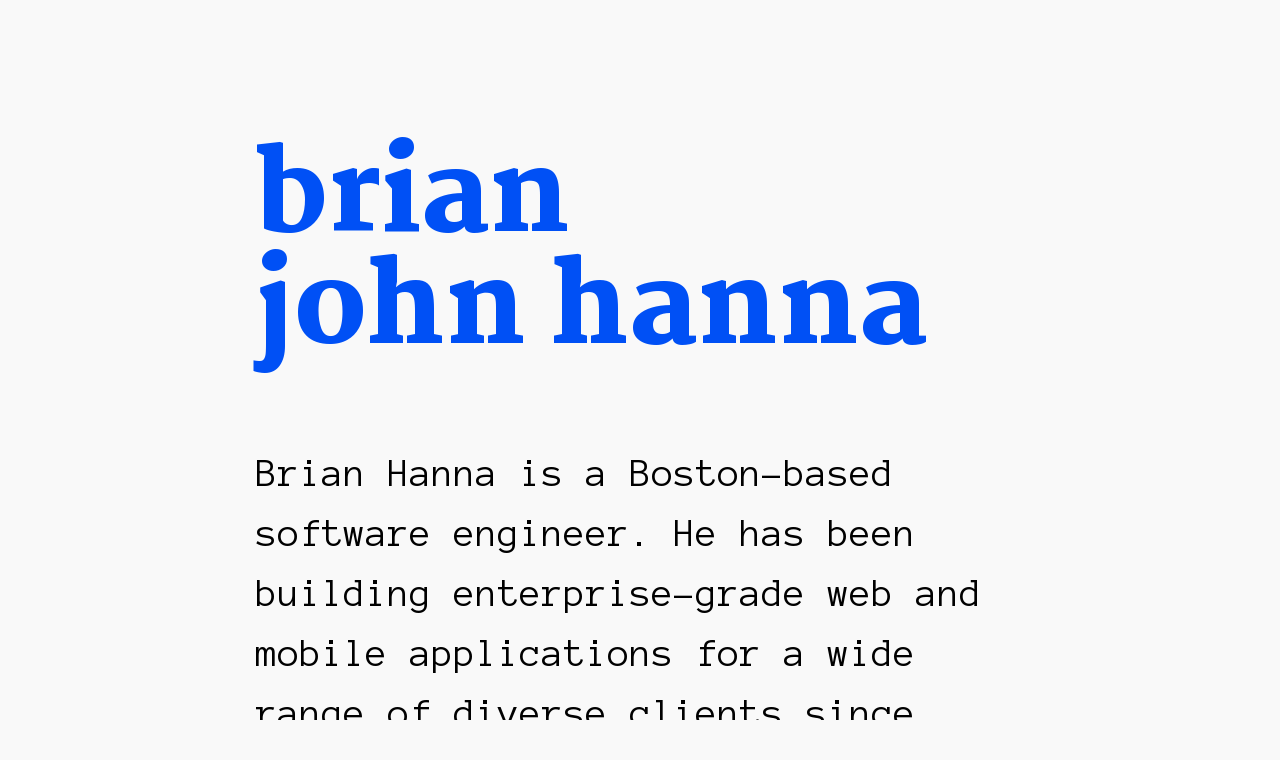

--- FILE ---
content_type: text/html; charset=utf-8
request_url: https://brianjohnhanna.com/
body_size: 927
content:
<!DOCTYPE html>
<!--

  _                      _
 | |                    | |
 | |__   ___ _   _   ___| |_ _ __ __ _ _ __   __ _  ___ _ __
 | '_ \ / _ \ | | | / __| __| '__/ _` | '_ \ / _` |/ _ \ '__|
 | | | |  __/ |_| | \__ \ |_| | | (_| | | | | (_| |  __/ |
 |_| |_|\___|\__, | |___/\__|_|  \__,_|_| |_|\__, |\___|_|
              __/ |                           __/ |
             |___/                           |___/

-->
<html>
    <head>
        <meta charset="utf-8" />
        <title>Brian John Hanna - Software Engineer in Massachusetts</title>
        <link
            rel="stylesheet"
            href="https://necolas.github.io/normalize.css/7.0.0/normalize.css"
        />
        <link rel="icon" type="image/png" href="favicon.png" />
        <script type="application/ld+json">
            {
                "@context": "http://schema.org",
                "@type": "Person",
                "address": {
                    "@type": "PostalAddress",
                    "addressLocality": "Boston",
                    "addressRegion": "MA"
                },
                "birthDate": "1988-07-28T00:00:00+00:00",
                "email": "mailto:b@brianjohnhanna.com",
                "image": "https://brianjohnhanna.com/brianjohnhanna.jpg",
                "jobTitle": "Senior Software Developer",
                "name": "Brian Hanna",
                "url": "https://brianjohnhanna.com"
            }
        </script>
        <meta
            name="viewport"
            content="width=device-width, initial-scale=1, maximum-scale=1"
        />
        <meta
            name="description"
            content="Senior-level software engineer residing in the greater Boston area specializing in PHP and Javascript."
        />
        <link rel="preconnect" href="https://fonts.gstatic.com" />
        <link
            href="https://fonts.googleapis.com/css2?family=Anonymous+Pro&family=Martel:wght@900&display=swap"
            rel="stylesheet"
        />
        <link href="style.css" rel="stylesheet" />
    </head>
    <body>
        <div id="content">
            <h1>Brian <br />John Hanna</h1>
            <p>
                Brian Hanna is a Boston-based software engineer. He has been
                building enterprise-grade web and mobile applications for a wide
                range of diverse clients since 2011.
            </p>

            <p>
                He is currently a Senior Software Engineer working on
                <a href="https://www.behance.net/" target="_blank">Behance</a>
                at <a href="https://www.adobe.com/" target="_blank">Adobe</a>.
            </p>

            <p>
                Feel free to say hello via
                <a href="mailto:hello@brianjohnhanna.com">email</a>, take a look
                at his <a href="resume.pdf">résumé</a> or
                <a href="https://github.com/brianjohnhanna">Github</a> or
                connect on
                <a href="https://linkedin.com/in/brianjohnhanna">LinkedIn</a>.
            </p>
            <p>
                &copy;
                <script>
                    document.write(new Date().getFullYear());
                </script>
            </p>
        </div>
    </body>
</html>


--- FILE ---
content_type: text/css; charset=utf-8
request_url: https://brianjohnhanna.com/style.css
body_size: -68
content:
:root {
  --color-blue: #0050f5;
}

body {
  font-family: "Anonymous Pro", monospace;
  -webkit-font-smoothing: antialiased;
  font-weight: 500;
  background: #f9f9f9;
  margin: 0;
}

::selection {
  background: #4a4a4a;
  color: #fff;
}
::-moz-selection {
  background: #4a4a4a;
  color: #fff;
}

h1 {
  font-family: "Martel", serif;
  color: var(--color-blue);
  font-weight: 900;
  text-transform: lowercase;
  font-size: 3rem;
  line-height: 1;
  margin-top: 0;
}

#content {
  margin: 0 auto;
  position: relative;
  padding: 2rem 1rem 2rem 1rem;
  max-width: 48rem;
  text-align: left;
  font-size: 2rem;
  line-height: 1.2;
}

@media screen and (min-width: 48rem) {
  h1 {
    font-size: 7rem;
    margin-top: 4rem;
  }

  #content {
    line-height: 1.5;
    font-size: 2.5rem;
    padding-top: 5rem;
  }
}

a,
a:visited,
a:active,
a:hover {
  color: var(--color-blue);
  text-decoration: none;
}
